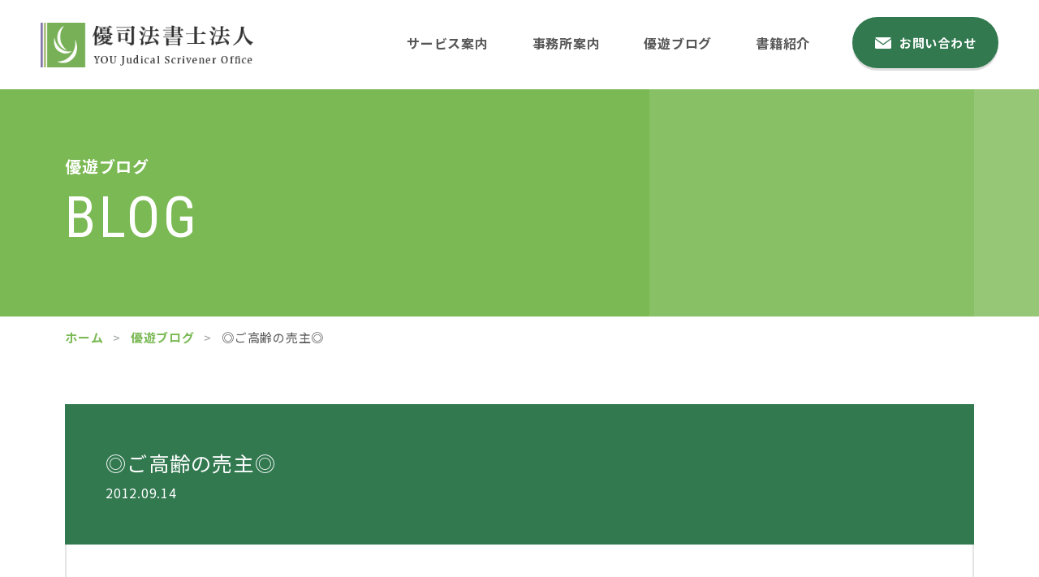

--- FILE ---
content_type: text/html; charset=UTF-8
request_url: https://www.you-office.com/blog/real-estate/post-5317/
body_size: 24106
content:
<!DOCTYPE html><html lang="ja"><head><meta charset="utf-8"><meta http-equiv="x-ua-compatible" content="ie=edge"><meta name="viewport" content="width=device-width"><script>(function(w,d,s,l,i){w[l]=w[l]||[];w[l].push({'gtm.start':new Date().getTime(),event:'gtm.js'});var f=d.getElementsByTagName(s)[0],j=d.createElement(s),dl=l!='dataLayer'?'&l='+l:'';j.async=true;j.src='https://www.googletagmanager.com/gtm.js?id='+i+dl;f.parentNode.insertBefore(j,f);})(window,document,'script','dataLayer','GTM-PM9K56M');</script><script async src="https://pagead2.googlesyndication.com/pagead/js/adsbygoogle.js?client=ca-pub-1033866697974452" crossorigin="anonymous"></script><title>◎ご高齢の売主◎｜優遊ブログ｜京都・滋賀の司法書士　優司法書士法人</title><meta name="description" content="このブログでも、何度も触れさせてもらっていますが、司法書士の大事な仕事として、人・意思・物の確認があります。本日も、ご高齢の方が売主になる取引の事前本人確認として、書類に調印などして頂いた。取引に来られないとなると、事前にお会いしておかなければならない。お会いして、しっかりした意思や署名の出来る方なら全然問題ないのですが、署名ができないとか、意思が微妙にはっきりしないとなると、個々の司法書士の判断…"><meta name="keywords" content="優遊ブログ,京都,滋賀,司法書士,不動産,相続,遺言,家族信託"><meta name="format-detection" content="telephone=no"><link rel="icon" type="image/x-icon" href="https://www.you-office.com/cms/wp-content/themes/you/img/common/favicon.ico"><link rel="apple-touch-icon" href="https://www.you-office.com/cms/wp-content/themes/you/img/common/apple-touch-icon.png"><meta property="og:site_name" content="京都・滋賀の司法書士　優司法書士法人"><meta property="og:type" content="article"><meta property="og:url" content="https://www.you-office.com/blog/real-estate/post-5317/"><meta property="og:image" content="https://www.you-office.com/cms/wp-content/themes/you/img/common/ogp.png"><meta property="og:title" content="◎ご高齢の売主◎｜優遊ブログ｜京都・滋賀の司法書士　優司法書士法人"><meta property="og:description" content="このブログでも、何度も触れさせてもらっていますが、司法書士の大事な仕事として、人・意思・物の確認があります。本日も、ご高齢の方が売主になる取引の事前本人確認として、書類に調印などして頂いた。取引に来られないとなると、事前にお会いしておかなければならない。お会いして、しっかりした意思や署名の出来る方なら全然問題ないのですが、署名ができないとか、意思が微妙にはっきりしないとなると、個々の司法書士の判断…"><meta name="twitter:card" content="summary_large_image"><meta name="twitter:title" content="◎ご高齢の売主◎｜優遊ブログ｜京都・滋賀の司法書士　優司法書士法人"><meta name="twitter:description" content="このブログでも、何度も触れさせてもらっていますが、司法書士の大事な仕事として、人・意思・物の確認があります。本日も、ご高齢の方が売主になる取引の事前本人確認として、書類に調印などして頂いた。取引に来られないとなると、事前にお会いしておかなければならない。お会いして、しっかりした意思や署名の出来る方なら全然問題ないのですが、署名ができないとか、意思が微妙にはっきりしないとなると、個々の司法書士の判断…"><meta name="twitter:image" content="https://www.you-office.com/cms/wp-content/themes/you/img/common/ogp.png"><link href="https://fonts.googleapis.com/css2?family=Noto+Sans+JP:wght@400;700&family=Roboto+Condensed&display=swap&subset=japanese" rel="stylesheet"><link rel="stylesheet" href="https://cdnjs.cloudflare.com/ajax/libs/izimodal/1.5.1/css/iziModal.min.css"><link href="https://cdnjs.cloudflare.com/ajax/libs/slick-carousel/1.8.1/slick-theme.css" rel="stylesheet"><link href="https://cdnjs.cloudflare.com/ajax/libs/slick-carousel/1.8.1/slick.css" rel="stylesheet"><link href="https://www.you-office.com/cms/wp-content/themes/you/css/style.css" rel="stylesheet"><link rel="canonical" href="https://www.you-office.com/blog/real-estate/post-5317/"><meta name='robots' content='max-image-preview:large' />
<link rel='stylesheet' id='wp-block-library-css' href='https://www.you-office.com/cms/wp-includes/css/dist/block-library/style.min.css?ver=6.1.9' type='text/css' media='all' />
<link rel='stylesheet' id='classic-theme-styles-css' href='https://www.you-office.com/cms/wp-includes/css/classic-themes.min.css?ver=1' type='text/css' media='all' />
<style id='global-styles-inline-css' type='text/css'>
body{--wp--preset--color--black: #000000;--wp--preset--color--cyan-bluish-gray: #abb8c3;--wp--preset--color--white: #ffffff;--wp--preset--color--pale-pink: #f78da7;--wp--preset--color--vivid-red: #cf2e2e;--wp--preset--color--luminous-vivid-orange: #ff6900;--wp--preset--color--luminous-vivid-amber: #fcb900;--wp--preset--color--light-green-cyan: #7bdcb5;--wp--preset--color--vivid-green-cyan: #00d084;--wp--preset--color--pale-cyan-blue: #8ed1fc;--wp--preset--color--vivid-cyan-blue: #0693e3;--wp--preset--color--vivid-purple: #9b51e0;--wp--preset--gradient--vivid-cyan-blue-to-vivid-purple: linear-gradient(135deg,rgba(6,147,227,1) 0%,rgb(155,81,224) 100%);--wp--preset--gradient--light-green-cyan-to-vivid-green-cyan: linear-gradient(135deg,rgb(122,220,180) 0%,rgb(0,208,130) 100%);--wp--preset--gradient--luminous-vivid-amber-to-luminous-vivid-orange: linear-gradient(135deg,rgba(252,185,0,1) 0%,rgba(255,105,0,1) 100%);--wp--preset--gradient--luminous-vivid-orange-to-vivid-red: linear-gradient(135deg,rgba(255,105,0,1) 0%,rgb(207,46,46) 100%);--wp--preset--gradient--very-light-gray-to-cyan-bluish-gray: linear-gradient(135deg,rgb(238,238,238) 0%,rgb(169,184,195) 100%);--wp--preset--gradient--cool-to-warm-spectrum: linear-gradient(135deg,rgb(74,234,220) 0%,rgb(151,120,209) 20%,rgb(207,42,186) 40%,rgb(238,44,130) 60%,rgb(251,105,98) 80%,rgb(254,248,76) 100%);--wp--preset--gradient--blush-light-purple: linear-gradient(135deg,rgb(255,206,236) 0%,rgb(152,150,240) 100%);--wp--preset--gradient--blush-bordeaux: linear-gradient(135deg,rgb(254,205,165) 0%,rgb(254,45,45) 50%,rgb(107,0,62) 100%);--wp--preset--gradient--luminous-dusk: linear-gradient(135deg,rgb(255,203,112) 0%,rgb(199,81,192) 50%,rgb(65,88,208) 100%);--wp--preset--gradient--pale-ocean: linear-gradient(135deg,rgb(255,245,203) 0%,rgb(182,227,212) 50%,rgb(51,167,181) 100%);--wp--preset--gradient--electric-grass: linear-gradient(135deg,rgb(202,248,128) 0%,rgb(113,206,126) 100%);--wp--preset--gradient--midnight: linear-gradient(135deg,rgb(2,3,129) 0%,rgb(40,116,252) 100%);--wp--preset--duotone--dark-grayscale: url('#wp-duotone-dark-grayscale');--wp--preset--duotone--grayscale: url('#wp-duotone-grayscale');--wp--preset--duotone--purple-yellow: url('#wp-duotone-purple-yellow');--wp--preset--duotone--blue-red: url('#wp-duotone-blue-red');--wp--preset--duotone--midnight: url('#wp-duotone-midnight');--wp--preset--duotone--magenta-yellow: url('#wp-duotone-magenta-yellow');--wp--preset--duotone--purple-green: url('#wp-duotone-purple-green');--wp--preset--duotone--blue-orange: url('#wp-duotone-blue-orange');--wp--preset--font-size--small: 13px;--wp--preset--font-size--medium: 20px;--wp--preset--font-size--large: 36px;--wp--preset--font-size--x-large: 42px;--wp--preset--spacing--20: 0.44rem;--wp--preset--spacing--30: 0.67rem;--wp--preset--spacing--40: 1rem;--wp--preset--spacing--50: 1.5rem;--wp--preset--spacing--60: 2.25rem;--wp--preset--spacing--70: 3.38rem;--wp--preset--spacing--80: 5.06rem;}:where(.is-layout-flex){gap: 0.5em;}body .is-layout-flow > .alignleft{float: left;margin-inline-start: 0;margin-inline-end: 2em;}body .is-layout-flow > .alignright{float: right;margin-inline-start: 2em;margin-inline-end: 0;}body .is-layout-flow > .aligncenter{margin-left: auto !important;margin-right: auto !important;}body .is-layout-constrained > .alignleft{float: left;margin-inline-start: 0;margin-inline-end: 2em;}body .is-layout-constrained > .alignright{float: right;margin-inline-start: 2em;margin-inline-end: 0;}body .is-layout-constrained > .aligncenter{margin-left: auto !important;margin-right: auto !important;}body .is-layout-constrained > :where(:not(.alignleft):not(.alignright):not(.alignfull)){max-width: var(--wp--style--global--content-size);margin-left: auto !important;margin-right: auto !important;}body .is-layout-constrained > .alignwide{max-width: var(--wp--style--global--wide-size);}body .is-layout-flex{display: flex;}body .is-layout-flex{flex-wrap: wrap;align-items: center;}body .is-layout-flex > *{margin: 0;}:where(.wp-block-columns.is-layout-flex){gap: 2em;}.has-black-color{color: var(--wp--preset--color--black) !important;}.has-cyan-bluish-gray-color{color: var(--wp--preset--color--cyan-bluish-gray) !important;}.has-white-color{color: var(--wp--preset--color--white) !important;}.has-pale-pink-color{color: var(--wp--preset--color--pale-pink) !important;}.has-vivid-red-color{color: var(--wp--preset--color--vivid-red) !important;}.has-luminous-vivid-orange-color{color: var(--wp--preset--color--luminous-vivid-orange) !important;}.has-luminous-vivid-amber-color{color: var(--wp--preset--color--luminous-vivid-amber) !important;}.has-light-green-cyan-color{color: var(--wp--preset--color--light-green-cyan) !important;}.has-vivid-green-cyan-color{color: var(--wp--preset--color--vivid-green-cyan) !important;}.has-pale-cyan-blue-color{color: var(--wp--preset--color--pale-cyan-blue) !important;}.has-vivid-cyan-blue-color{color: var(--wp--preset--color--vivid-cyan-blue) !important;}.has-vivid-purple-color{color: var(--wp--preset--color--vivid-purple) !important;}.has-black-background-color{background-color: var(--wp--preset--color--black) !important;}.has-cyan-bluish-gray-background-color{background-color: var(--wp--preset--color--cyan-bluish-gray) !important;}.has-white-background-color{background-color: var(--wp--preset--color--white) !important;}.has-pale-pink-background-color{background-color: var(--wp--preset--color--pale-pink) !important;}.has-vivid-red-background-color{background-color: var(--wp--preset--color--vivid-red) !important;}.has-luminous-vivid-orange-background-color{background-color: var(--wp--preset--color--luminous-vivid-orange) !important;}.has-luminous-vivid-amber-background-color{background-color: var(--wp--preset--color--luminous-vivid-amber) !important;}.has-light-green-cyan-background-color{background-color: var(--wp--preset--color--light-green-cyan) !important;}.has-vivid-green-cyan-background-color{background-color: var(--wp--preset--color--vivid-green-cyan) !important;}.has-pale-cyan-blue-background-color{background-color: var(--wp--preset--color--pale-cyan-blue) !important;}.has-vivid-cyan-blue-background-color{background-color: var(--wp--preset--color--vivid-cyan-blue) !important;}.has-vivid-purple-background-color{background-color: var(--wp--preset--color--vivid-purple) !important;}.has-black-border-color{border-color: var(--wp--preset--color--black) !important;}.has-cyan-bluish-gray-border-color{border-color: var(--wp--preset--color--cyan-bluish-gray) !important;}.has-white-border-color{border-color: var(--wp--preset--color--white) !important;}.has-pale-pink-border-color{border-color: var(--wp--preset--color--pale-pink) !important;}.has-vivid-red-border-color{border-color: var(--wp--preset--color--vivid-red) !important;}.has-luminous-vivid-orange-border-color{border-color: var(--wp--preset--color--luminous-vivid-orange) !important;}.has-luminous-vivid-amber-border-color{border-color: var(--wp--preset--color--luminous-vivid-amber) !important;}.has-light-green-cyan-border-color{border-color: var(--wp--preset--color--light-green-cyan) !important;}.has-vivid-green-cyan-border-color{border-color: var(--wp--preset--color--vivid-green-cyan) !important;}.has-pale-cyan-blue-border-color{border-color: var(--wp--preset--color--pale-cyan-blue) !important;}.has-vivid-cyan-blue-border-color{border-color: var(--wp--preset--color--vivid-cyan-blue) !important;}.has-vivid-purple-border-color{border-color: var(--wp--preset--color--vivid-purple) !important;}.has-vivid-cyan-blue-to-vivid-purple-gradient-background{background: var(--wp--preset--gradient--vivid-cyan-blue-to-vivid-purple) !important;}.has-light-green-cyan-to-vivid-green-cyan-gradient-background{background: var(--wp--preset--gradient--light-green-cyan-to-vivid-green-cyan) !important;}.has-luminous-vivid-amber-to-luminous-vivid-orange-gradient-background{background: var(--wp--preset--gradient--luminous-vivid-amber-to-luminous-vivid-orange) !important;}.has-luminous-vivid-orange-to-vivid-red-gradient-background{background: var(--wp--preset--gradient--luminous-vivid-orange-to-vivid-red) !important;}.has-very-light-gray-to-cyan-bluish-gray-gradient-background{background: var(--wp--preset--gradient--very-light-gray-to-cyan-bluish-gray) !important;}.has-cool-to-warm-spectrum-gradient-background{background: var(--wp--preset--gradient--cool-to-warm-spectrum) !important;}.has-blush-light-purple-gradient-background{background: var(--wp--preset--gradient--blush-light-purple) !important;}.has-blush-bordeaux-gradient-background{background: var(--wp--preset--gradient--blush-bordeaux) !important;}.has-luminous-dusk-gradient-background{background: var(--wp--preset--gradient--luminous-dusk) !important;}.has-pale-ocean-gradient-background{background: var(--wp--preset--gradient--pale-ocean) !important;}.has-electric-grass-gradient-background{background: var(--wp--preset--gradient--electric-grass) !important;}.has-midnight-gradient-background{background: var(--wp--preset--gradient--midnight) !important;}.has-small-font-size{font-size: var(--wp--preset--font-size--small) !important;}.has-medium-font-size{font-size: var(--wp--preset--font-size--medium) !important;}.has-large-font-size{font-size: var(--wp--preset--font-size--large) !important;}.has-x-large-font-size{font-size: var(--wp--preset--font-size--x-large) !important;}
.wp-block-navigation a:where(:not(.wp-element-button)){color: inherit;}
:where(.wp-block-columns.is-layout-flex){gap: 2em;}
.wp-block-pullquote{font-size: 1.5em;line-height: 1.6;}
</style>
<link rel='stylesheet' id='wp-pagenavi-css' href='https://www.you-office.com/cms/wp-content/plugins/wp-pagenavi/pagenavi-css.css?ver=2.70' type='text/css' media='all' />
<script type='text/javascript' src='https://www.you-office.com/cms/wp-includes/js/jquery/jquery.min.js?ver=3.6.1' id='jquery-core-js'></script>
<script type='text/javascript' src='https://www.you-office.com/cms/wp-includes/js/jquery/jquery-migrate.min.js?ver=3.3.2' id='jquery-migrate-js'></script>
</head><body id="blog"><noscript><iframe src="https://www.googletagmanager.com/ns.html?id=GTM-PM9K56M"height="0" width="0" style="display:none;visibility:hidden"></iframe></noscript><div class="js-media-query u-media-query"></div><div class="js-nav-overlay nav-overlay"></div><div class="l-wrapper"><header class="js-header l-header" role="banner" itemscope itemtype="http://schema.org/WPHeader"><div class="hd-info"><div class="hd-info__inner"><p class="hd-info__logo"><a href="https://www.you-office.com/" class="hd-info__logo-link u-alpha"><img src="https://www.you-office.com/cms/wp-content/themes/you/img/common/header/logo01.png" alt="優司法書士法人"></a></p><div class="nav-btn u-view-sp js-nav-btn"><span class="nav-btn__line"></span><span class="nav-btn__line"></span><span class="nav-btn__line"></span><span class="js-nav-chara nav-btn__chara">メニュー</span></div></div><nav class="js-nav-content l-nav" role="navigation" itemscope itemtype="http://www.schema.org/SiteNavigationElement"><div class="l-nav__inner u-inner"><ul class="nav-list u-cf"><li class="nav-list__item" itemprop="name"><a class="nav-list__link" itemprop="URL" href="https://www.you-office.com/service/">サービス案内</a></li><li class="nav-list__item" itemprop="name"><a class="nav-list__link" itemprop="URL" href="https://www.you-office.com/about/">事務所案内</a></li><li class="nav-list__item" itemprop="name"><a class="nav-list__link" itemprop="URL" href="https://www.you-office.com/blog/">優遊ブログ</a></li><li class="nav-list__item" itemprop="name"><a class="nav-list__link" itemprop="URL" href="https://www.you-office.com/books/">書籍紹介</a></li></ul><p class="l-nav-btn" itemprop="name"><a class="l-nav-btn__link" itemprop="URL" href="https://www.you-office.com/contact/"><span class="l-nav-btn__txt">お問い合わせ</span></a></p></div></nav></div></header><div class="l-sub-img"><div class="l-sub-img__inner u-inner"><p class="l-sub-img__sub-head">優遊ブログ</p><p class="l-sub-img__head u-font-roboto">blog</p></div></div><div class="l-breadcrumb u-view-pc"><ol class="breadcrumb-list u-inner"><li class="breadcrumb-list__item"><a href="https://www.you-office.com">ホーム</a></li><li class="breadcrumb-list__item"><a href="https://www.you-office.com/blog/" class="breadcrumb-list__link">優遊ブログ</a></li><li class="breadcrumb-list__item">◎ご高齢の売主◎</li></ol></div><script type="application/ld+json">{"@context": "http://schema.org","@type": "BreadcrumbList","itemListElement": [{"@type": "ListItem","position": 1,"item": {"@id": "https://www.you-office.com","name": "HOME"}},{"@type": "ListItem","position": 2,"item": {"@id": "https://www.you-office.com/blog/","name": "優遊ブログ"}},{"@type": "ListItem","position": 3,"item": {"@id": "https://www.you-office.com/blog/real-estate/post-5317/","name": "◎ご高齢の売主◎"}}]}</script><div class="l-container col"><div class="l-contents"><main role="main"><div id="single" class="blog-sinlge"><div class="blog-sinlge__inner u-inner"><article class="c-single01"><header class="c-single01__head"><div class="c-single01__info"><h1>◎ご高齢の売主◎</h1><time class="c-single01__date" datetime="2012-09-14">2012.09.14</time></div></header><div class="c-single01__content c-content01"><p class="m_diary">このブログでも、何度も触れさせてもらっていますが、司法書士の大事な仕事として、人・意思・物の確認があります。</p>
<p>本日も、ご高齢の方が売主になる取引の事前本人確認として、書類に調印などして頂いた。</p>
<p>取引に来られないとなると、事前にお会いしておかなければならない。</p>
<p>お会いして、しっかりした意思や署名の出来る方なら全然問題ないのですが、署名ができないとか、意思が微妙にはっきりしないとなると、個々の司法書士の判断に委ねられることになる。</p>
<p>今回は、しっかりした意思も確認でき、署名もしっかりされていらっしゃったので、なんら問題ないのですが、微妙なケースの場合、急変はやはり、怖いです。</p>
</div></article><div class="c-single01__pager"><ul class="c-pager02 u-cf"><li class="c-pager02__previous"><a href="https://www.you-office.com/blog/real-estate/post-5316/" class="c-pager02__link u-alpha"></a></li><li class="c-pager02__all"><a href="https://www.you-office.com/blog/" class="c-pager02__link u-alpha">一覧に戻る</a></li><li class="c-pager02__next"><a href="https://www.you-office.com/blog/casual-thoughts/post-5318/" class="c-pager02__link u-alpha"></a></li></ul></div></div></div></main></div></div></div><div class="js-pagetop ft-pagetop"><a class="ft-pagetop__link u-alpha" href="#top"><div class="ft-pagetop__img"><img src="https://www.you-office.com/cms/wp-content/themes/you/img/common/ico_pagetop01.png" alt="ページトップへ"></div></a></div><section class="cv"><div class="cv__inner u-inner"><header class="cv-head"><p class="cv-head__jp">お問い合わせ</p><h2 class="cv-head__en u-font-roboto">contact</h2></header><p class="cv__lead">お一人お一人の悩みに優しく寄り添い、優れた最善の提案をポリシーとしております。<br class="u-view-pc">悩みを抱えて不安な方、まずはご相談くださいませ。</p><ul class="cv-list"><li class="cv-list__item"><p class="cv-list__head">京都事務所</p><p class="cv-list-tel-btn"><a href="tel:075-213-2016" class="cv-list-tel-btn__link u-alpha"><img src="https://www.you-office.com/cms/wp-content/themes/you/img/common/footer/btn_tel01_sp.png" alt="075-213-2016"></a></p></li><li class="cv-list__item is-kusatsu"><p class="cv-list__head">草津事務所</p><p class="cv-list-tel-btn"><a href="tel:077-516-0331" class="cv-list-tel-btn__link u-alpha"><img src="https://www.you-office.com/cms/wp-content/themes/you/img/common/footer/btn_tel02_sp.png" alt="077-516-0331"></a></p></li><li class="cv-list__item"><p class="cv-list-btn"><a class="cv-list-btn__link" href="https://www.you-office.com/contact/"><span class="cv-list-btn__txt">お問い合わせ</span></a></p></li></ul></div></section><footer class="js-footer l-footer" role="contentinfo" itemscope itemtype="http://schema.org/WPFooter"><div class="l-footer__inner u-inner"><div class="ft-info"><div class="ft-info-navs"><ul class="ft-info-navs-list "><li class="ft-info-navs-list__item" itemprop="name"><a class="ft-info-navs-list__link" itemprop="URL" href="https://www.you-office.com/">ホーム</a></li><li class="ft-info-navs-list__item" itemprop="name"><a class="ft-info-navs-list__link" itemprop="URL" href="https://www.you-office.com/service/">サービス案内</a></li><li class="ft-info-navs-list__item" itemprop="name"><a class="ft-info-navs-list__link" itemprop="URL" href="https://www.you-office.com/about/">事務所案内</a></li><li class="ft-info-navs-list__item" itemprop="name"><a class="ft-info-navs-list__link" itemprop="URL" href="https://www.you-office.com/blog/">優遊ブログ</a></li><li class="ft-info-navs-list__item" itemprop="name"><a class="ft-info-navs-list__link" itemprop="URL" href="https://www.you-office.com/books/">書籍紹介</a></li></ul></div><div class="ft-info__box"><p class="ft-info-btn is-line"><a href="https://lin.ee/W4IXa8D" class="ft-info-btn__link u-alpha" target="_blank" rel="noopener noreferrer"><img height="36" border="0" src="https://scdn.line-apps.com/n/line_add_friends/btn/ja.png"></a></p><p class="ft-info-btn"><a href="http://kazokushintaku-u.com/" target="_blank" rel="noopener noreferrer" class="ft-info-btn__link u-alpha"><img src="https://www.you-office.com/cms/wp-content/themes/you/img/common/footer/bnr_footer01.jpg" alt="家族信託"></a></p><p class="ft-info-btn"><a href="http://www.unist1.com/" target="_blank" rel="noopener noreferrer" class="ft-info-btn__link u-alpha"><img src="https://www.you-office.com/cms/wp-content/themes/you/img/common/footer/bnr_footer02.jpg" alt="相続・遺言専門サイト"></a></p><p class="ft-info-btn"><a href="https://wellbeing-u.jp/" target="_blank" rel="noopener noreferrer" class="ft-info-btn__link u-alpha"><img src="https://www.you-office.com/cms/wp-content/themes/you/img/common/footer/bnr_footer03.jpg" alt="ウェルビーイング的資産承継・事業承継・資産管理"></a></p></div></div><p class="ft-cr"><small class="ft-cr__txt">&copy; YOU Judical Scrivener Office.</small></p></div></footer><script src="https://code.jquery.com/jquery-2.2.2.min.js"></script><script src="https://cdnjs.cloudflare.com/ajax/libs/slick-carousel/1.8.1/slick.min.js"></script><script src="https://cdnjs.cloudflare.com/ajax/libs/izimodal/1.5.1/js/iziModal.min.js"></script><script src="https://www.you-office.com/cms/wp-content/themes/you/lib/inview/jquery.inview.min.js"></script><script src="https://www.you-office.com/cms/wp-content/themes/you/js/script.js"></script></body></html>

--- FILE ---
content_type: text/html; charset=utf-8
request_url: https://www.google.com/recaptcha/api2/aframe
body_size: 266
content:
<!DOCTYPE HTML><html><head><meta http-equiv="content-type" content="text/html; charset=UTF-8"></head><body><script nonce="iL3ZpFbovXHEwLfe6wf63g">/** Anti-fraud and anti-abuse applications only. See google.com/recaptcha */ try{var clients={'sodar':'https://pagead2.googlesyndication.com/pagead/sodar?'};window.addEventListener("message",function(a){try{if(a.source===window.parent){var b=JSON.parse(a.data);var c=clients[b['id']];if(c){var d=document.createElement('img');d.src=c+b['params']+'&rc='+(localStorage.getItem("rc::a")?sessionStorage.getItem("rc::b"):"");window.document.body.appendChild(d);sessionStorage.setItem("rc::e",parseInt(sessionStorage.getItem("rc::e")||0)+1);localStorage.setItem("rc::h",'1768828307820');}}}catch(b){}});window.parent.postMessage("_grecaptcha_ready", "*");}catch(b){}</script></body></html>